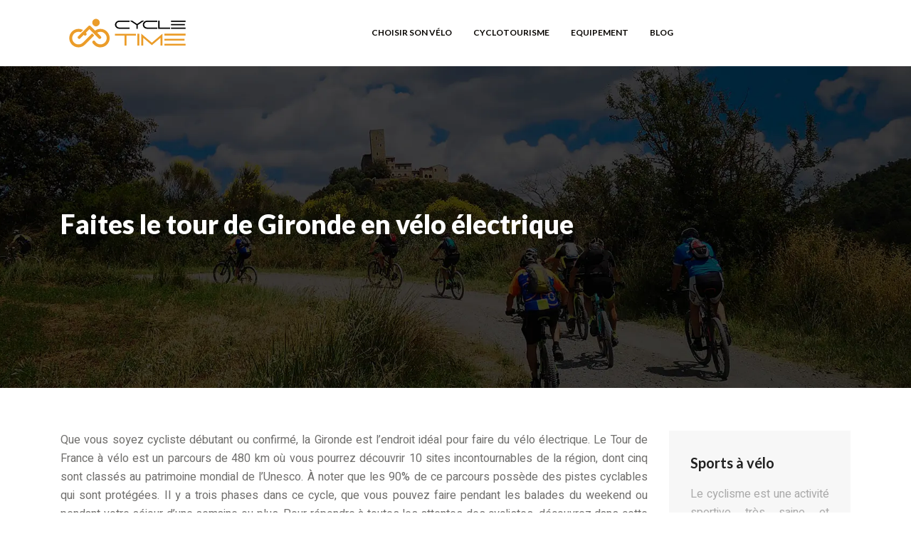

--- FILE ---
content_type: text/html; charset=UTF-8
request_url: https://www.cycle-time.com/faites-le-tour-de-gironde-en-velo-electrique/
body_size: 8250
content:
<!DOCTYPE html>
<html>
<head lang="fr-FR">
<meta charset="UTF-8">
<meta name="viewport" content="width=device-width">
<link rel="shortcut icon" href="https://www.cycle-time.com/wp-content/uploads/2022/02/cycle-time-fav-03.svg" /><link val="floorsy-flooring" ver="v 3.18.5" />
<meta name='robots' content='max-image-preview:large' />
	<style>img:is([sizes="auto" i], [sizes^="auto," i]) { contain-intrinsic-size: 3000px 1500px }</style>
	<link rel='dns-prefetch' href='//fonts.googleapis.com' />
<link rel='dns-prefetch' href='//stackpath.bootstrapcdn.com' />
<title>Se balader en vélo électrique en Gironde</title><meta name="description" content="Au départ de Bordeaux, cette belle boucle à vélo de 480 kilomètres vous conduira à travers les Landes de Gascogne jusqu'aux célèbres vignobles."><link rel='stylesheet' id='wp-block-library-css' href='https://www.cycle-time.com/wp-includes/css/dist/block-library/style.min.css?ver=269e10d5c53bc87e231f3b908cd1c890' type='text/css' media='all' />
<style id='classic-theme-styles-inline-css' type='text/css'>
/*! This file is auto-generated */
.wp-block-button__link{color:#fff;background-color:#32373c;border-radius:9999px;box-shadow:none;text-decoration:none;padding:calc(.667em + 2px) calc(1.333em + 2px);font-size:1.125em}.wp-block-file__button{background:#32373c;color:#fff;text-decoration:none}
</style>
<style id='global-styles-inline-css' type='text/css'>
:root{--wp--preset--aspect-ratio--square: 1;--wp--preset--aspect-ratio--4-3: 4/3;--wp--preset--aspect-ratio--3-4: 3/4;--wp--preset--aspect-ratio--3-2: 3/2;--wp--preset--aspect-ratio--2-3: 2/3;--wp--preset--aspect-ratio--16-9: 16/9;--wp--preset--aspect-ratio--9-16: 9/16;--wp--preset--color--black: #000000;--wp--preset--color--cyan-bluish-gray: #abb8c3;--wp--preset--color--white: #ffffff;--wp--preset--color--pale-pink: #f78da7;--wp--preset--color--vivid-red: #cf2e2e;--wp--preset--color--luminous-vivid-orange: #ff6900;--wp--preset--color--luminous-vivid-amber: #fcb900;--wp--preset--color--light-green-cyan: #7bdcb5;--wp--preset--color--vivid-green-cyan: #00d084;--wp--preset--color--pale-cyan-blue: #8ed1fc;--wp--preset--color--vivid-cyan-blue: #0693e3;--wp--preset--color--vivid-purple: #9b51e0;--wp--preset--gradient--vivid-cyan-blue-to-vivid-purple: linear-gradient(135deg,rgba(6,147,227,1) 0%,rgb(155,81,224) 100%);--wp--preset--gradient--light-green-cyan-to-vivid-green-cyan: linear-gradient(135deg,rgb(122,220,180) 0%,rgb(0,208,130) 100%);--wp--preset--gradient--luminous-vivid-amber-to-luminous-vivid-orange: linear-gradient(135deg,rgba(252,185,0,1) 0%,rgba(255,105,0,1) 100%);--wp--preset--gradient--luminous-vivid-orange-to-vivid-red: linear-gradient(135deg,rgba(255,105,0,1) 0%,rgb(207,46,46) 100%);--wp--preset--gradient--very-light-gray-to-cyan-bluish-gray: linear-gradient(135deg,rgb(238,238,238) 0%,rgb(169,184,195) 100%);--wp--preset--gradient--cool-to-warm-spectrum: linear-gradient(135deg,rgb(74,234,220) 0%,rgb(151,120,209) 20%,rgb(207,42,186) 40%,rgb(238,44,130) 60%,rgb(251,105,98) 80%,rgb(254,248,76) 100%);--wp--preset--gradient--blush-light-purple: linear-gradient(135deg,rgb(255,206,236) 0%,rgb(152,150,240) 100%);--wp--preset--gradient--blush-bordeaux: linear-gradient(135deg,rgb(254,205,165) 0%,rgb(254,45,45) 50%,rgb(107,0,62) 100%);--wp--preset--gradient--luminous-dusk: linear-gradient(135deg,rgb(255,203,112) 0%,rgb(199,81,192) 50%,rgb(65,88,208) 100%);--wp--preset--gradient--pale-ocean: linear-gradient(135deg,rgb(255,245,203) 0%,rgb(182,227,212) 50%,rgb(51,167,181) 100%);--wp--preset--gradient--electric-grass: linear-gradient(135deg,rgb(202,248,128) 0%,rgb(113,206,126) 100%);--wp--preset--gradient--midnight: linear-gradient(135deg,rgb(2,3,129) 0%,rgb(40,116,252) 100%);--wp--preset--font-size--small: 13px;--wp--preset--font-size--medium: 20px;--wp--preset--font-size--large: 36px;--wp--preset--font-size--x-large: 42px;--wp--preset--spacing--20: 0.44rem;--wp--preset--spacing--30: 0.67rem;--wp--preset--spacing--40: 1rem;--wp--preset--spacing--50: 1.5rem;--wp--preset--spacing--60: 2.25rem;--wp--preset--spacing--70: 3.38rem;--wp--preset--spacing--80: 5.06rem;--wp--preset--shadow--natural: 6px 6px 9px rgba(0, 0, 0, 0.2);--wp--preset--shadow--deep: 12px 12px 50px rgba(0, 0, 0, 0.4);--wp--preset--shadow--sharp: 6px 6px 0px rgba(0, 0, 0, 0.2);--wp--preset--shadow--outlined: 6px 6px 0px -3px rgba(255, 255, 255, 1), 6px 6px rgba(0, 0, 0, 1);--wp--preset--shadow--crisp: 6px 6px 0px rgba(0, 0, 0, 1);}:where(.is-layout-flex){gap: 0.5em;}:where(.is-layout-grid){gap: 0.5em;}body .is-layout-flex{display: flex;}.is-layout-flex{flex-wrap: wrap;align-items: center;}.is-layout-flex > :is(*, div){margin: 0;}body .is-layout-grid{display: grid;}.is-layout-grid > :is(*, div){margin: 0;}:where(.wp-block-columns.is-layout-flex){gap: 2em;}:where(.wp-block-columns.is-layout-grid){gap: 2em;}:where(.wp-block-post-template.is-layout-flex){gap: 1.25em;}:where(.wp-block-post-template.is-layout-grid){gap: 1.25em;}.has-black-color{color: var(--wp--preset--color--black) !important;}.has-cyan-bluish-gray-color{color: var(--wp--preset--color--cyan-bluish-gray) !important;}.has-white-color{color: var(--wp--preset--color--white) !important;}.has-pale-pink-color{color: var(--wp--preset--color--pale-pink) !important;}.has-vivid-red-color{color: var(--wp--preset--color--vivid-red) !important;}.has-luminous-vivid-orange-color{color: var(--wp--preset--color--luminous-vivid-orange) !important;}.has-luminous-vivid-amber-color{color: var(--wp--preset--color--luminous-vivid-amber) !important;}.has-light-green-cyan-color{color: var(--wp--preset--color--light-green-cyan) !important;}.has-vivid-green-cyan-color{color: var(--wp--preset--color--vivid-green-cyan) !important;}.has-pale-cyan-blue-color{color: var(--wp--preset--color--pale-cyan-blue) !important;}.has-vivid-cyan-blue-color{color: var(--wp--preset--color--vivid-cyan-blue) !important;}.has-vivid-purple-color{color: var(--wp--preset--color--vivid-purple) !important;}.has-black-background-color{background-color: var(--wp--preset--color--black) !important;}.has-cyan-bluish-gray-background-color{background-color: var(--wp--preset--color--cyan-bluish-gray) !important;}.has-white-background-color{background-color: var(--wp--preset--color--white) !important;}.has-pale-pink-background-color{background-color: var(--wp--preset--color--pale-pink) !important;}.has-vivid-red-background-color{background-color: var(--wp--preset--color--vivid-red) !important;}.has-luminous-vivid-orange-background-color{background-color: var(--wp--preset--color--luminous-vivid-orange) !important;}.has-luminous-vivid-amber-background-color{background-color: var(--wp--preset--color--luminous-vivid-amber) !important;}.has-light-green-cyan-background-color{background-color: var(--wp--preset--color--light-green-cyan) !important;}.has-vivid-green-cyan-background-color{background-color: var(--wp--preset--color--vivid-green-cyan) !important;}.has-pale-cyan-blue-background-color{background-color: var(--wp--preset--color--pale-cyan-blue) !important;}.has-vivid-cyan-blue-background-color{background-color: var(--wp--preset--color--vivid-cyan-blue) !important;}.has-vivid-purple-background-color{background-color: var(--wp--preset--color--vivid-purple) !important;}.has-black-border-color{border-color: var(--wp--preset--color--black) !important;}.has-cyan-bluish-gray-border-color{border-color: var(--wp--preset--color--cyan-bluish-gray) !important;}.has-white-border-color{border-color: var(--wp--preset--color--white) !important;}.has-pale-pink-border-color{border-color: var(--wp--preset--color--pale-pink) !important;}.has-vivid-red-border-color{border-color: var(--wp--preset--color--vivid-red) !important;}.has-luminous-vivid-orange-border-color{border-color: var(--wp--preset--color--luminous-vivid-orange) !important;}.has-luminous-vivid-amber-border-color{border-color: var(--wp--preset--color--luminous-vivid-amber) !important;}.has-light-green-cyan-border-color{border-color: var(--wp--preset--color--light-green-cyan) !important;}.has-vivid-green-cyan-border-color{border-color: var(--wp--preset--color--vivid-green-cyan) !important;}.has-pale-cyan-blue-border-color{border-color: var(--wp--preset--color--pale-cyan-blue) !important;}.has-vivid-cyan-blue-border-color{border-color: var(--wp--preset--color--vivid-cyan-blue) !important;}.has-vivid-purple-border-color{border-color: var(--wp--preset--color--vivid-purple) !important;}.has-vivid-cyan-blue-to-vivid-purple-gradient-background{background: var(--wp--preset--gradient--vivid-cyan-blue-to-vivid-purple) !important;}.has-light-green-cyan-to-vivid-green-cyan-gradient-background{background: var(--wp--preset--gradient--light-green-cyan-to-vivid-green-cyan) !important;}.has-luminous-vivid-amber-to-luminous-vivid-orange-gradient-background{background: var(--wp--preset--gradient--luminous-vivid-amber-to-luminous-vivid-orange) !important;}.has-luminous-vivid-orange-to-vivid-red-gradient-background{background: var(--wp--preset--gradient--luminous-vivid-orange-to-vivid-red) !important;}.has-very-light-gray-to-cyan-bluish-gray-gradient-background{background: var(--wp--preset--gradient--very-light-gray-to-cyan-bluish-gray) !important;}.has-cool-to-warm-spectrum-gradient-background{background: var(--wp--preset--gradient--cool-to-warm-spectrum) !important;}.has-blush-light-purple-gradient-background{background: var(--wp--preset--gradient--blush-light-purple) !important;}.has-blush-bordeaux-gradient-background{background: var(--wp--preset--gradient--blush-bordeaux) !important;}.has-luminous-dusk-gradient-background{background: var(--wp--preset--gradient--luminous-dusk) !important;}.has-pale-ocean-gradient-background{background: var(--wp--preset--gradient--pale-ocean) !important;}.has-electric-grass-gradient-background{background: var(--wp--preset--gradient--electric-grass) !important;}.has-midnight-gradient-background{background: var(--wp--preset--gradient--midnight) !important;}.has-small-font-size{font-size: var(--wp--preset--font-size--small) !important;}.has-medium-font-size{font-size: var(--wp--preset--font-size--medium) !important;}.has-large-font-size{font-size: var(--wp--preset--font-size--large) !important;}.has-x-large-font-size{font-size: var(--wp--preset--font-size--x-large) !important;}
:where(.wp-block-post-template.is-layout-flex){gap: 1.25em;}:where(.wp-block-post-template.is-layout-grid){gap: 1.25em;}
:where(.wp-block-columns.is-layout-flex){gap: 2em;}:where(.wp-block-columns.is-layout-grid){gap: 2em;}
:root :where(.wp-block-pullquote){font-size: 1.5em;line-height: 1.6;}
</style>
<link rel='stylesheet' id='sow-google-font-lato-css' href='https://fonts.googleapis.com/css?family=Lato%3A700&#038;ver=269e10d5c53bc87e231f3b908cd1c890' type='text/css' media='all' />
<link rel='stylesheet' id='sow-headline-default-a6f707878574-css' href='https://www.cycle-time.com/wp-content/uploads/siteorigin-widgets/sow-headline-default-a6f707878574.css?ver=269e10d5c53bc87e231f3b908cd1c890' type='text/css' media='all' />
<link rel='stylesheet' id='sow-headline-default-2505d080cdd4-css' href='https://www.cycle-time.com/wp-content/uploads/siteorigin-widgets/sow-headline-default-2505d080cdd4.css?ver=269e10d5c53bc87e231f3b908cd1c890' type='text/css' media='all' />
<link rel='stylesheet' id='sow-headline-default-b943e284d587-css' href='https://www.cycle-time.com/wp-content/uploads/siteorigin-widgets/sow-headline-default-b943e284d587.css?ver=269e10d5c53bc87e231f3b908cd1c890' type='text/css' media='all' />
<link rel='stylesheet' id='sow-headline-default-d986ab52d14a-css' href='https://www.cycle-time.com/wp-content/uploads/siteorigin-widgets/sow-headline-default-d986ab52d14a.css?ver=269e10d5c53bc87e231f3b908cd1c890' type='text/css' media='all' />
<link rel='stylesheet' id='default-css' href='https://www.cycle-time.com/wp-content/themes/factory-templates-3/style.css?ver=269e10d5c53bc87e231f3b908cd1c890' type='text/css' media='all' />
<link rel='stylesheet' id='bootstrap4-css' href='https://www.cycle-time.com/wp-content/themes/factory-templates-3/css/bootstrap4/bootstrap.min.css?ver=269e10d5c53bc87e231f3b908cd1c890' type='text/css' media='all' />
<link rel='stylesheet' id='font-awesome-css' href='https://stackpath.bootstrapcdn.com/font-awesome/4.7.0/css/font-awesome.min.css?ver=269e10d5c53bc87e231f3b908cd1c890' type='text/css' media='all' />
<link rel='stylesheet' id='global-css' href='https://www.cycle-time.com/wp-content/themes/factory-templates-3/css/global.css?ver=269e10d5c53bc87e231f3b908cd1c890' type='text/css' media='all' />
<link rel='stylesheet' id='style-css' href='https://www.cycle-time.com/wp-content/themes/factory-templates-3/css/template.css?ver=269e10d5c53bc87e231f3b908cd1c890' type='text/css' media='all' />
<link rel='stylesheet' id='animate-css-css' href='https://www.cycle-time.com/wp-content/themes/factory-templates-3/includes/admin/css/animate.min.css?ver=269e10d5c53bc87e231f3b908cd1c890' type='text/css' media='all' />
<script type="text/javascript" src="https://www.cycle-time.com/wp-includes/js/tinymce/tinymce.min.js?ver=269e10d5c53bc87e231f3b908cd1c890" id="wp-tinymce-root-js"></script>
<script type="text/javascript" src="https://www.cycle-time.com/wp-includes/js/tinymce/plugins/compat3x/plugin.min.js?ver=269e10d5c53bc87e231f3b908cd1c890" id="wp-tinymce-js"></script>
<script type="text/javascript" src="https://www.cycle-time.com/wp-content/themes/factory-templates-3/js/jquery.min.js?ver=269e10d5c53bc87e231f3b908cd1c890" id="jquery-js"></script>
<link rel="https://api.w.org/" href="https://www.cycle-time.com/wp-json/" /><link rel="alternate" title="JSON" type="application/json" href="https://www.cycle-time.com/wp-json/wp/v2/posts/239" /><link rel="EditURI" type="application/rsd+xml" title="RSD" href="https://www.cycle-time.com/xmlrpc.php?rsd" />
<link rel="canonical" href="https://www.cycle-time.com/faites-le-tour-de-gironde-en-velo-electrique/" />
<link rel='shortlink' href='https://www.cycle-time.com/?p=239' />
<link rel="alternate" title="oEmbed (JSON)" type="application/json+oembed" href="https://www.cycle-time.com/wp-json/oembed/1.0/embed?url=https%3A%2F%2Fwww.cycle-time.com%2Ffaites-le-tour-de-gironde-en-velo-electrique%2F" />
<link rel="alternate" title="oEmbed (XML)" type="text/xml+oembed" href="https://www.cycle-time.com/wp-json/oembed/1.0/embed?url=https%3A%2F%2Fwww.cycle-time.com%2Ffaites-le-tour-de-gironde-en-velo-electrique%2F&#038;format=xml" />
<meta name="google-site-verification" content="A6oWOylX-BTf6cdTVHSFzExPEQya08uKFMTR11fOur8" />
<meta name="google-site-verification" content="p6A1WFaCzowPonJBTyH-DAQdWydalWz-veSf6TbfUnA" />
<style type="text/css">
  
.default_color_background,.menu-bars{background-color : #eb9c29 }
.default_color_text,a,h1 span,h2 span,h3 span,h4 span,h5 span,h6 span{color :#eb9c29 }
.navigation li a,.navigation li.disabled,.navigation li.active a,.owl-dots .owl-dot.active span,.owl-dots .owl-dot:hover span{background-color: #eb9c29;}
.block-spc{border-color:#eb9c29}
.default_color_border{border-color : #eb9c29 }
.fa-bars,.overlay-nav .close{color: #eb9c29;}
nav li a:after{background-color: #eb9c29;}
a{color : #eb9c29 }
a:hover{color : #82b440 }
.archive h2 a{color :#070400}
.main-menu,.bottom-menu{background-color:#ffffff;}
@media (max-width: 1199px){.main-menu{background-color:#ffffff;}}
.sub-menu,.sliding-menu{background-color:#ffffff;}
.main-menu{box-shadow: none;-moz-box-shadow: none;-webkit-box-shadow: none;}
.main-menu{padding : 0px 0px 0px 0px }
.main-menu.scrolling-down{padding : 0px 0px 0px 0px!important; }
.main-menu.scrolling-down{-webkit-box-shadow: 0 2px 13px 0 rgba(0, 0, 0, .1);-moz-box-shadow: 0 2px 13px 0 rgba(0, 0, 0, .1);box-shadow: 0 2px 13px 0 rgba(0, 0, 0, .1);}   
nav li a{font-size:12px;}
nav li a{line-height:22px;}
nav li a{color:#070400!important;}
nav li:hover > a,.current-menu-item > a{color:#eb9c29!important;}
.sub-menu a,.sliding-menu a{color:#070400!important;}
.archive h1{color:#ffffff!important;}
.archive h1,.single h1{text-align:left!important;}
.single h1{color:#ffffff!important;}
#logo{padding:20px 10px 20px 10px;}
.logo-main{height:31px!important;width: auto;}
.archive .readmore{background-color:#eb9c29;}
.archive .readmore{color:#ffffff;}
.archive .readmore:hover{background-color:#070400  ;}
.archive .readmore:hover{color:#ffffff;}
.archive .readmore{padding:5px 15px 5px 15px;}
.scrolling-down .logo-main{display: none;}
.scrolling-down .logo-sticky{display:inline-block;}
.home .post-content p a{color:#eb9c29}
.home .post-content p a:hover{color:#82b440}
.subheader{padding:200px 0px 200px}
.fixed-top{position:absolute;}  
footer{padding:100px 0px 0px}
.single h2{font-size:22px!important}    
.single h3{font-size:18px!important}    
.single h4{font-size:15px!important}    
.single h5{font-size:15px!important}    
.single h6{font-size:15px!important}    
@media(max-width: 1024px){.main-menu.scrolling-down{position: fixed !important;}}
.block-de-4, .block-de-4 .panel-grid, .block-de-4>.panel-layout, .block-de-4>.widget {
    color: #404040;
}
.archive h1, .single h1 {
    font-size: 37px;
}
.logo-main {
    height: auto! important;
    width: auto;
}
:root {
    --color-primary: #eb9c29;
    --color-primary-dark: #eb9c29;
}
blockquote, .block-spc {
    background: #463d5a;
    padding: 20px;
color: #fff;
}
.single table th {
    background: var(--color-primary-dark);
    color: #fff;
}
.key-takeaways{
    background: #f2f3f4;
    padding: 30px 30px 10px;
    border-radius: 10px;
    width: 100%;
    margin: 40px 0;
    color: #626262;
}
.key-takeaways p{
    font-size: 21px;
     color: var(--color-primary-dark);
    font-weight: 600;
position:relative;
}

.key-takeaways p:first-child {
font-size: 1em;
font-weight: 600;
color: var(--color-primary-dark);
text-transform: uppercase;
letter-spacing: 1px;
margin: 0 0 15px 0;
display: inline-block;
border-bottom: 2px solid var(--color-primary-dark);
padding-bottom: 5px;
}

.key-takeaways ul li{padding-bottom:10px;}
.dt-published{
font-size: 13px;
    border-bottom: 1px solid #f1f1f1;
    padding-bottom: 10px;
    padding-top: 10px;
    border-top: 1px solid #f1f1f1;
    font-style: italic;
    font-weight: 500;
    position: relative;
    padding-left: 34px;
}
.dt-published:after {
    content: '\f1f6';
    font-size: 23px;
    font-family: bootstrap-icons;
    position: absolute;
    top: 8px;
    left: 0px;
    font-style: normal;
    color: var(--color-primary-dark);
}


blockquote{
font-size: 16px;
    line-height: 1.5rem;
    position: relative;
    font-weight: 500;
    border: 2px solid var(--color-primary);
    border-radius: 20px;
    padding: 30px 30px 10px;
    margin-top: 35px;
    color: rgba(17, 17, 17, 0.8);
    background: none;
    margin-bottom: 35px;
}
blockquote:before{
content: 'i';
    width: 44px;
    height: 44px;
    background-color: var(--color-primary);
    border-radius: 50px 50px 20px 50px;
    border: 4px solid #fff;
    position: absolute;
    margin: -45px 0 0 -50px;
    font-family: bootstrap-icons;
    font-size: 25px;
    color: #fff;
    padding: 6px 7px;
    text-align: center;
}
cite{    font-size: 13px;}


.actionable-list h3{margin-bottom: 20px}


.case-study-block, .actionable-list{
    border: 2px solid var(--color-primary);
    border-radius: 7px;
    padding: 30px 30px 10px;
    margin-bottom: 30px;
    margin-top: 30px;
    position: relative;
    z-index: 1;
}
.single .post-data ul li, .single .post-data ol li{    padding-bottom: 10px;}
.summary-block p, .summary-block h2 {  font-weight: 500;}
.single ul li::marker , .single ol li::marker{   color: var(--color-primary);}


.block-spc {
border-color: transparent;
    background: transparent;
    border: none;
    color: var(--color-text);
    font-style: italic;
    margin-top: 0;
    margin-bottom: 10px;
}

.faq-block .question{
    font-weight: 500;
    color: var(--color-primary-dark);
    font-size: 17px;
    line-height: 28px;
margin-top:10px;
margin-bottom: 0;
}
.faq-block .answer{    background: #f2f3f4;
    padding: 20px;
    border-radius: 3px;
    margin-top: 20px;}
 .faq-block h2{margin-bottom: 15px}

 .instant-answer p:first-child{
    font-weight: 500;
    color: var(--color-primary-dark);
    font-size: 17px;
    line-height: 28px;
    margin-top: 10px;
    margin-bottom: 0;
}
.instant-answer .answer {
    background: transparent;
    padding: 10px;
    border-radius: 3px;
}
.instant-answer{border: 2px solid var(--color-primary);
    padding: 20px 20px 10px;
    border-radius: 7px;
    margin-bottom: 20px;}
    .nav-post-cat{padding-top:30px;}
.case-study-block-title{color: #060815;
    line-height: 1.5;
    font-weight: 600;
    font-size: 18px;}
.faq-block h2 {  margin-top: 30px;}
.question strong{    font-weight: 500;}</style>
</head>
<body class="wp-singular post-template-default single single-post postid-239 single-format-standard wp-theme-factory-templates-3 catid-2 " style="">	
<div id="before-menu"></div><div class="normal-menu menu-to-right main-menu ">	
<div class="container">

<nav class="navbar navbar-expand-xl pl-0 pr-0">

<a id="logo" href="https://www.cycle-time.com">
<img class="logo-main" src="https://www.cycle-time.com/wp-content/uploads/2022/02/cycle-time-logo-01.svg" alt="logo">
<img class="logo-sticky" src="https://www.cycle-time.com/wp-content/uploads/2022/02/cycle-time-logo-01.svg" alt="logo"></a>
	


<button class="navbar-toggler" type="button" data-toggle="collapse" data-target="#navbarsExample06" aria-controls="navbarsExample06" aria-expanded="false" aria-label="Toggle navigation">
<span class="navbar-toggler-icon">
<div class="menu_btn">	
<div class="menu-bars"></div>
<div class="menu-bars"></div>
<div class="menu-bars"></div>
</div>
</span>
</button> 
<div class="collapse navbar-collapse" id="navbarsExample06">
<ul id="main-menu" class="navbar-nav ml-auto"><li id="menu-item-203" class="menu-item menu-item-type-taxonomy menu-item-object-category"><a href="https://www.cycle-time.com/choisir-son-velo/">Choisir son vélo</a></li>
<li id="menu-item-204" class="menu-item menu-item-type-taxonomy menu-item-object-category current-post-ancestor current-menu-parent current-post-parent"><a href="https://www.cycle-time.com/cyclotourisme/">Cyclotourisme</a></li>
<li id="menu-item-205" class="menu-item menu-item-type-taxonomy menu-item-object-category"><a href="https://www.cycle-time.com/equipement/">Equipement</a></li>
<li id="menu-item-206" class="menu-item menu-item-type-taxonomy menu-item-object-category"><a href="https://www.cycle-time.com/blog/">Blog</a></li>
</ul></div>
</nav>
</div>
</div>
<div class="main">
	<div class="subheader" style="background-position:bottom;background-image:url(https://www.cycle-time.com/wp-content/uploads/2022/02/categorie.webp);">
<div id="mask" style=""></div>	<div class="container"><h1 class="title">Faites le tour de Gironde en vélo électrique</h1></div>
</div>
<div class="container">
<div class="row">
<div class="post-data col-md-9 col-lg-9 col-xs-12">
<div class="blog-post-content">
<div style="text-align: justify;">
<p>Que vous soyez cycliste débutant ou confirmé, la Gironde est l&rsquo;endroit idéal pour faire du vélo électrique. Le Tour de France à vélo est un parcours de 480 km où vous pourrez découvrir 10 sites incontournables de la région, dont cinq sont classés au patrimoine mondial de l&rsquo;Unesco. À noter que les 90% de ce parcours possède des pistes cyclables qui sont protégées. Il y a trois phases dans ce cycle, que vous pouvez faire pendant les balades du weekend ou pendant votre séjour d&rsquo;une semaine ou plus. Pour répondre à toutes les attentes des cyclistes, découvrez dans cette article les endroits typiques de région qu&rsquo;il faut découvrir en faisant du vélo électrique.</p>
<h2>Sauveterre-de-Guyenne &#8211; Bazas : 42 km</h2>
<p>De Sauveterre-de-Guyenne, vous suivrez une route pittoresque et vallonnée jusqu&rsquo;à une ville de Réole. Cette ancienne cité médiévale détient le titre de Ville Nationale d&rsquo;Art et d&rsquo;Histoire et est l&rsquo;endroit idéal pour découvrir le patrimoine historique de la région. Vous poursuivrez ensuite votre balade à <a href="https://www.hollandbikes.com/112-velo-electrique" target="_blank" rel="">vélo électrique</a> sur le circuit du Canal des deux mers jusqu&rsquo;aux Bazas sous la canopée des platanes. Encore une fois, la ville est une cité médiévale. Vous pourrez également admirer la magnifique Cathédrale Saint-Jean-Baptiste.</p>
<h2>Biganos – Royan : 126 km</h2>
<p>La deuxième étape de 126 kilomètres testera votre endurance. Ainsi, le vélo électrique sera le meilleur allié pour rattraper les petites baisses d&rsquo;énergie tout au long de la journée. Après avoir visité le Bassin d&rsquo;Arcachon, vous longerez généralement la Côte d&rsquo;Argent jusqu&rsquo;à la Pointe de Grave. Vous y trouverez plusieurs lacs, d’énormes plages de sable et de belles forêts de pins. Après être passé par de nombreuses stations balnéaires, il vous faudra prendre un ferry pour vous y rendre. En fait, il faut prendre également la mer pour la durée 20 à 25 minutes en bateau afin de traverser l&rsquo;estuaire de la Gironde de Verdon à Royan.</p>
<h2>Royan &#8211; Blaye : 91 km</h2>
<p>Le long du plus grand estuaire de la Gironde d&rsquo;Europe occidentale, vous trouverez une grande variété de paysages. En fait, les marais grands, les carrelets qui sont souvent des filets de pêche typiques, les coteaux de vignobles et les falaises en feront partie. Au départ de Royan, vous découvrirez en chemin le plus beau village de France, Mortagne-sur-Gironde. Plus loin encore, le moment vous émerveillera au parc ornithologique des Terres d&rsquo;Oiseaux. Votre ville de destination est Blaye, c’est une ville fortifiée avec le monument du patrimoine mondial de l&rsquo;Unesco: Fort Paté.</p>
</div>






<div class="row nav-post-cat"><div class="col-6"><a href="https://www.cycle-time.com/le-velo-electrique-une-solution-de-mobilite-urbaine-pratique-et-ecologique/"><i class="fa fa-arrow-left" aria-hidden="true"></i>Le vélo électrique : Une solution de mobilité urbaine pratique et écologique</a></div><div class="col-6"><a href="https://www.cycle-time.com/faites-le-tour-de-gironde-en-velo-electrique/"><i class="fa fa-arrow-left" aria-hidden="true"></i>Faites le tour de Gironde en vélo électrique</a></div></div>
	
</div>


</div>
<div class="col-md-3 col-xs-12 col-lg-3">
<div class="sidebar">
<div class="widget-area">
<div class="widget_sidebar"><div
			
			class="so-widget-sow-headline so-widget-sow-headline-default-a6f707878574"
			
		><div class="sow-headline-container ">
							<p class="sow-headline">
						Sports à vélo						</p>
												<p class="sow-sub-headline">
						Le cyclisme est une activité sportive très saine et efficace. Pédaler 30 min par jour contribue à limiter le risque d’AVC. Les calories que vous perdez en pédalant luttent contre l’obésité.						</p>
						</div>
</div></div><div class="widget_sidebar"><div
			
			class="so-widget-sow-headline so-widget-sow-headline-default-a6f707878574"
			
		><div class="sow-headline-container ">
							<p class="sow-headline">
						Cyclotourisme						</p>
												<p class="sow-sub-headline">
						Vous n'avez pas besoin d'être un grand athlète pour aimer faire du cyclotourisme. Cette forme de tourisme durable convient à tous les goûts et à tous les profils cyclistes.						</p>
						</div>
</div></div><div class="widget_sidebar"><div
			
			class="so-widget-sow-headline so-widget-sow-headline-default-a6f707878574"
			
		><div class="sow-headline-container ">
							<p class="sow-headline">
						Pièces &amp; Accessoires						</p>
												<p class="sow-sub-headline">
						Que vous possédiez un VTT, VTC, VAE, vous pouvez trouver des équipements adaptés pour votre vélo sur des sites dédiés en ligne. Ainsi, vous dénicherez des pièces et accessoires moins chers.						</p>
						</div>
</div></div>



<style>
	.nav-post-cat .col-6 i{
		display: inline-block;
		position: absolute;
	}
	.nav-post-cat .col-6 a{
		position: relative;
	}
	.nav-post-cat .col-6:nth-child(1) a{
		padding-left: 18px;
		float: left;
	}
	.nav-post-cat .col-6:nth-child(1) i{
		left: 0;
	}
	.nav-post-cat .col-6:nth-child(2) a{
		padding-right: 18px;
		float: right;
	}
	.nav-post-cat .col-6:nth-child(2) i{
		transform: rotate(180deg);
		right: 0;
	}
	.nav-post-cat .col-6:nth-child(2){
		text-align: right;
	}
</style>




</div>
</div>
</div>
<script type="text/javascript">
$(document).ready(function() {
$( ".blog-post-content img" ).on( "click", function() {
var url_img = $(this).attr('src');
$('.img-fullscreen').html("<div><img src='"+url_img+"'></div>");
$('.img-fullscreen').fadeIn();
});
$('.img-fullscreen').on( "click", function() {
$(this).empty();
$('.img-fullscreen').hide();
});
});
</script>
</div>
  


</div>
</div>


<footer  style="background-image:url(https://floorsy-flooring.websitedesign.fr/wp-content/uploads/2022/01/overlay-footerr-1.png);background-color:#070400">
<div class="container widgets">
<div class="row">
<div class="col-md-3 col-xs-12">
<div class="widget_footer">
<div class="wp-block-group"><div class="wp-block-group__inner-container is-layout-flow wp-block-group-is-layout-flow"></div></div>
</div><div class="widget_footer">
<div class="wp-block-group"><div class="wp-block-group__inner-container is-layout-flow wp-block-group-is-layout-flow"></div></div>
</div><div class="widget_footer">
<figure class="wp-block-image size-full"><img decoding="async" src="https://www.cycle-time.com/wp-content/uploads/2022/02/cycle-time-logo-footer-02.svg" alt="cycle time" class="wp-image-201"/></figure>
</div><div class="widget_footer"><div
			
			class="so-widget-sow-headline so-widget-sow-headline-default-2505d080cdd4"
			
		><div class="sow-headline-container ">
							<p class="sow-sub-headline">
						Le vélo vous permet de faire de l'exercice en déplacement, et c'est gratuit ! Il convient à tout âge et aide à lutter contre les accidents cardiovasculaires et l'obésité.						</p>
						</div>
</div></div></div>
<div class="col-md-3 col-xs-12">
<div class="widget_footer"><div
			
			class="so-widget-sow-headline so-widget-sow-headline-default-b943e284d587"
			
		><div class="sow-headline-container ">
							<p class="sow-headline">
						Accessoires vélo						</p>
						</div>
</div></div><div class="widget_footer"><ul class="menu-deux">
<li>Guidon de vélo</li>
<li>Potence du vélo</li>
<li>Cadre de vélo</li>
<li>Fourche de vélo</li>
<li>Chaîne de vélo</li>
</ul></div></div>
<div class="col-md-3 col-xs-12">
<div class="widget_footer"><div
			
			class="so-widget-sow-headline so-widget-sow-headline-default-b943e284d587"
			
		><div class="sow-headline-container ">
							<p class="sow-headline">
						Accessoires cyclistes						</p>
						</div>
</div></div><div class="widget_footer"><ul class="menu-deux">
<li>Casque de vélo</li>
<li>Chaussures de vélo</li>
<li>Vêtement pour le vélo </li>
<li>Eclairage de vélo</li>
<li>Antivol de vélo </li>
</ul></div></div>
<div class="col-md-3 col-xs-12">
<div class="widget_footer"><div
			
			class="so-widget-sow-headline so-widget-sow-headline-default-d986ab52d14a"
			
		><div class="sow-headline-container ">
							<p class="sow-headline">
						Activités à vélo						</p>
												<p class="sow-sub-headline">
						À la fois loisir et sport, le cyclisme englobe plusieurs activités. Des randonnées à vélo, de la compétition, du cyclotourisme, etc.						</p>
						</div>
</div></div></div>
</div>
</div>
<div class='copyright'>
<div class='container'>
<div class='row'><div class='col-12'>
Univers du vélo : restez informés !	
</div>
</div>
</div>
</footer>

<script type="speculationrules">
{"prefetch":[{"source":"document","where":{"and":[{"href_matches":"\/*"},{"not":{"href_matches":["\/wp-*.php","\/wp-admin\/*","\/wp-content\/uploads\/*","\/wp-content\/*","\/wp-content\/plugins\/*","\/wp-content\/themes\/factory-templates-3\/*","\/*\\?(.+)"]}},{"not":{"selector_matches":"a[rel~=\"nofollow\"]"}},{"not":{"selector_matches":".no-prefetch, .no-prefetch a"}}]},"eagerness":"conservative"}]}
</script>
<p class="text-center" style="margin-bottom: 0px"><a href="/plan-du-site/">Plan du site</a></p>	<script>
	jQuery(document).ready(function($){
		'use strict';
		if ( 'function' === typeof WOW ) {
			new WOW().init();
		}
	});
	</script>
	<script type="text/javascript" src="https://www.cycle-time.com/wp-content/themes/factory-templates-3/js/bootstrap.min.js" id="bootstrap4-js"></script>
<script type="text/javascript" src="https://www.cycle-time.com/wp-content/themes/factory-templates-3/includes/admin/js/wow.min.js" id="wow-js"></script>
<script type="text/javascript" src="https://www.cycle-time.com/wp-content/themes/factory-templates-3/js/rellax.min.js" id="rellax-js"></script>
<script type="text/javascript" src="https://www.cycle-time.com/wp-content/themes/factory-templates-3/js/default_script.js" id="default_script-js"></script>



<script type="text/javascript">
jQuery('.remove-margin-bottom').parent(".so-panel").css("margin-bottom","0px");

let calcScrollValue = () => {
  let scrollProgress = document.getElementById("progress");
  let progressValue = document.getElementById("back_to_top");
  let pos = document.documentElement.scrollTop;
  let calcHeight = document.documentElement.scrollHeight - document.documentElement.clientHeight;
  let scrollValue = Math.round((pos * 100) / calcHeight);
  if (pos > 500) {
    progressValue.style.display = "grid";
  } else {
    progressValue.style.display = "none";
  }
  scrollProgress.addEventListener("click", () => {
    document.documentElement.scrollTop = 0;
  });
  scrollProgress.style.background = `conic-gradient( ${scrollValue}%, #fff ${scrollValue}%)`;
};
window.onscroll = calcScrollValue;
window.onload = calcScrollValue;



</script>


<div class="img-fullscreen"></div>

 

</body>
</html>   

--- FILE ---
content_type: text/css
request_url: https://www.cycle-time.com/wp-content/uploads/siteorigin-widgets/sow-headline-default-a6f707878574.css?ver=269e10d5c53bc87e231f3b908cd1c890
body_size: 201
content:
.so-widget-sow-headline-default-a6f707878574 .sow-headline-container p.sow-headline {
  font-family: Lato;
  font-weight: 700;
  
  text-align: left;
  color: #212121;
  line-height: 30px;
  font-size: 20px;
  
  
}
@media (max-width: 780px) {
  .so-widget-sow-headline-default-a6f707878574 .sow-headline-container p.sow-headline {
    text-align: left;
  }
}
.so-widget-sow-headline-default-a6f707878574 .sow-headline-container p.sow-headline a {
  color: #212121;
}
.so-widget-sow-headline-default-a6f707878574 .sow-headline-container p.sow-sub-headline {
  
  text-align: justify;
  color: #aaaaaa;
  line-height: 26px;
  font-size: 16px;
  
  
}
@media (max-width: 780px) {
  .so-widget-sow-headline-default-a6f707878574 .sow-headline-container p.sow-sub-headline {
    text-align: left;
  }
}
.so-widget-sow-headline-default-a6f707878574 .sow-headline-container p.sow-sub-headline a {
  color: #aaaaaa;
}
.so-widget-sow-headline-default-a6f707878574 .sow-headline-container .decoration {
  line-height: 0em;
  text-align: center;
  margin-top: 20px;
  margin-bottom: 20px;
}
@media (max-width: 780px) {
  .so-widget-sow-headline-default-a6f707878574 .sow-headline-container .decoration {
    text-align: center;
  }
}
.so-widget-sow-headline-default-a6f707878574 .sow-headline-container .decoration .decoration-inside {
  height: 1px;
  display: inline-block;
  border-top: 1px none #eeeeee;
  width: 100%;
  max-width: 80%;
}
.so-widget-sow-headline-default-a6f707878574 .sow-headline-container *:first-child {
  margin-top: 0 !important;
}
.so-widget-sow-headline-default-a6f707878574 .sow-headline-container *:last-child {
  margin-bottom: 0 !important;
}

--- FILE ---
content_type: text/css
request_url: https://www.cycle-time.com/wp-content/uploads/siteorigin-widgets/sow-headline-default-2505d080cdd4.css?ver=269e10d5c53bc87e231f3b908cd1c890
body_size: 176
content:
.so-widget-sow-headline-default-2505d080cdd4 .sow-headline-container p.sow-headline {
  
  text-align: left;
  
  line-height: 1.4em;
  
  
  
}
@media (max-width: 780px) {
  .so-widget-sow-headline-default-2505d080cdd4 .sow-headline-container p.sow-headline {
    text-align: left;
  }
}
.so-widget-sow-headline-default-2505d080cdd4 .sow-headline-container p.sow-sub-headline {
  
  text-align: justify;
  color: #706f6d;
  line-height: 26px;
  font-size: 16px;
  
  
}
@media (max-width: 780px) {
  .so-widget-sow-headline-default-2505d080cdd4 .sow-headline-container p.sow-sub-headline {
    text-align: left;
  }
}
.so-widget-sow-headline-default-2505d080cdd4 .sow-headline-container p.sow-sub-headline a {
  color: #706f6d;
}
.so-widget-sow-headline-default-2505d080cdd4 .sow-headline-container .decoration {
  line-height: 0em;
  text-align: center;
  margin-top: 20px;
  margin-bottom: 20px;
}
@media (max-width: 780px) {
  .so-widget-sow-headline-default-2505d080cdd4 .sow-headline-container .decoration {
    text-align: center;
  }
}
.so-widget-sow-headline-default-2505d080cdd4 .sow-headline-container .decoration .decoration-inside {
  height: 1px;
  display: inline-block;
  border-top: 1px none #eeeeee;
  width: 100%;
  max-width: 80%;
}
.so-widget-sow-headline-default-2505d080cdd4 .sow-headline-container *:first-child {
  margin-top: 0 !important;
}
.so-widget-sow-headline-default-2505d080cdd4 .sow-headline-container *:last-child {
  margin-bottom: 0 !important;
}

--- FILE ---
content_type: text/css
request_url: https://www.cycle-time.com/wp-content/uploads/siteorigin-widgets/sow-headline-default-b943e284d587.css?ver=269e10d5c53bc87e231f3b908cd1c890
body_size: 186
content:
.so-widget-sow-headline-default-b943e284d587 .sow-headline-container p.sow-headline {
  font-family: Lato;
  font-weight: 700;
  
  text-align: left;
  color: #ffffff;
  line-height: 28px;
  font-size: 18px;
  
  
}
@media (max-width: 780px) {
  .so-widget-sow-headline-default-b943e284d587 .sow-headline-container p.sow-headline {
    text-align: left;
  }
}
.so-widget-sow-headline-default-b943e284d587 .sow-headline-container p.sow-headline a {
  color: #ffffff;
}
.so-widget-sow-headline-default-b943e284d587 .sow-headline-container p.sow-sub-headline {
  
  text-align: left;
  
  line-height: 1.4em;
  
  
  
}
@media (max-width: 780px) {
  .so-widget-sow-headline-default-b943e284d587 .sow-headline-container p.sow-sub-headline {
    text-align: left;
  }
}
.so-widget-sow-headline-default-b943e284d587 .sow-headline-container .decoration {
  line-height: 0em;
  text-align: center;
  margin-top: 20px;
  margin-bottom: 20px;
}
@media (max-width: 780px) {
  .so-widget-sow-headline-default-b943e284d587 .sow-headline-container .decoration {
    text-align: center;
  }
}
.so-widget-sow-headline-default-b943e284d587 .sow-headline-container .decoration .decoration-inside {
  height: 1px;
  display: inline-block;
  border-top: 1px none #eeeeee;
  width: 100%;
  max-width: 80%;
}
.so-widget-sow-headline-default-b943e284d587 .sow-headline-container *:first-child {
  margin-top: 0 !important;
}
.so-widget-sow-headline-default-b943e284d587 .sow-headline-container *:last-child {
  margin-bottom: 0 !important;
}

--- FILE ---
content_type: text/css
request_url: https://www.cycle-time.com/wp-content/uploads/siteorigin-widgets/sow-headline-default-d986ab52d14a.css?ver=269e10d5c53bc87e231f3b908cd1c890
body_size: 203
content:
.so-widget-sow-headline-default-d986ab52d14a .sow-headline-container p.sow-headline {
  font-family: Lato;
  font-weight: 700;
  
  text-align: left;
  color: #ffffff;
  line-height: 28px;
  font-size: 18px;
  
  
}
@media (max-width: 780px) {
  .so-widget-sow-headline-default-d986ab52d14a .sow-headline-container p.sow-headline {
    text-align: left;
  }
}
.so-widget-sow-headline-default-d986ab52d14a .sow-headline-container p.sow-headline a {
  color: #ffffff;
}
.so-widget-sow-headline-default-d986ab52d14a .sow-headline-container p.sow-sub-headline {
  
  text-align: justify;
  color: #706f6d;
  line-height: 26px;
  font-size: 16px;
  
  
}
@media (max-width: 780px) {
  .so-widget-sow-headline-default-d986ab52d14a .sow-headline-container p.sow-sub-headline {
    text-align: left;
  }
}
.so-widget-sow-headline-default-d986ab52d14a .sow-headline-container p.sow-sub-headline a {
  color: #706f6d;
}
.so-widget-sow-headline-default-d986ab52d14a .sow-headline-container .decoration {
  line-height: 0em;
  text-align: center;
  margin-top: 20px;
  margin-bottom: 20px;
}
@media (max-width: 780px) {
  .so-widget-sow-headline-default-d986ab52d14a .sow-headline-container .decoration {
    text-align: center;
  }
}
.so-widget-sow-headline-default-d986ab52d14a .sow-headline-container .decoration .decoration-inside {
  height: 1px;
  display: inline-block;
  border-top: 1px none #eeeeee;
  width: 100%;
  max-width: 80%;
}
.so-widget-sow-headline-default-d986ab52d14a .sow-headline-container *:first-child {
  margin-top: 0 !important;
}
.so-widget-sow-headline-default-d986ab52d14a .sow-headline-container *:last-child {
  margin-bottom: 0 !important;
}

--- FILE ---
content_type: text/css
request_url: https://www.cycle-time.com/wp-content/themes/factory-templates-3/style.css?ver=269e10d5c53bc87e231f3b908cd1c890
body_size: 27
content:
/*
Theme Name: Factory Templates 3
Theme URI: Factory Templates .
Description: Théme personnalisé par MediaLab Factory.
Version: 3.18.5
Author: MediaLab Factory
Author URI: 
Details URI: 
*/
/* Ne rien écrire ici */


--- FILE ---
content_type: text/css
request_url: https://www.cycle-time.com/wp-content/themes/factory-templates-3/css/template.css?ver=269e10d5c53bc87e231f3b908cd1c890
body_size: 987
content:
@import url(https://fonts.googleapis.com/css2?family=Lato:wght@700;900&display=swap);@import url(https://fonts.googleapis.com/css2?family=Heebo&display=swap);body{font-family:Heebo,sans-serif;font-size:16px;line-height:26px;color:#706f6d;font-weight:400}h1{font-weight:900;font-family:Lato,sans-serif}h2,h3{font-weight:700;font-family:Lato,sans-serif}.banner:before{content:'';background-color:#0000008A;background-image:url(/wp-content/uploads/2022/01/overlayy.png);background-position:bottom right;background-repeat:no-repeat;background-size:auto;opacity:1;transition:background .3s,border-radius .3s,opacity .3s;height:100%;width:100%;top:0;left:0;position:absolute}.imgae-bg2:before{content:'';background-color:#00000012;background-image:url(/wp-content/uploads/2022/01/overlay-left.png);background-position:bottom left;background-repeat:no-repeat;background-size:auto;opacity:1;height:100%;width:100%;top:0;left:0;position:absolute;z-index:1}.subtitle{background-color:transparent;background-image:linear-gradient(180deg,#eb9C2900 60%,#eb9c29 45%)}.block-hover:hover{box-shadow:-25px 0 0 -8px #eb9c29}.image1 img{box-shadow:-79px 12px 0 -12px #eb9c29}.change-color{color:#fff!important}.block-de-4,.block-de-4 .panel-grid,.block-de-4>.panel-layout,.block-de-4>.widget{height:100%}.image-resize div,.image-resize img{height:100%!important}.image-bg img{width:auto!important}.bottom-slide .content{display:flex;justify-content:center;flex-direction:column}nav li a{font-family:Lato,sans-serif;font-weight:400;white-space:normal!important;text-transform:uppercase}.main-menu{border-bottom:1px solid rgba(255,255,255,.1)}.sub-menu>li{padding:20px 15px!important;border-bottom:1px solid rgba(0,0,0,.1)}.main-menu ul li{padding:35px 15px 35px 15px}#main-menu{margin-left:auto!important;margin-right:auto!important}.main-menu ul li .sub-menu{margin-top:35px;min-width:230px}.menu-item-has-children:after{top:30px;color:#eb9c29}.navbar{padding:0!important}.sub-menu li:hover a{color:#eb9c29!important}footer{background-repeat:no-repeat;background-position:bottom center}footer .copyright{border-top:1px solid #fffFFF21!important;color:#706f6d;text-align:center;position:relative;margin-top:30px;padding:30px 0}footer .menu-deux li{color:#fff;font-size:15px;line-height:25px;font-weight:400!important;font-family:Roboto,sans-serif!important;padding:5px 0}footer .menu-deux li:before{content:"\f105";font-family:FontAwesome;font-size:17px;padding-right:10px}footer .menu-deux li:hover{color:#eb9c29}footer .menu,footer .menu-deux{list-style:none;margin-left:-40px;padding-top:10px}.widget_sidebar{background:#f7f7f7;padding:30px}@media (max-width:1600px){.home h1{line-height:60px!important;font-size:50px!important}.home h2{line-height:50px!important;font-size:40px!important}}@media (max-width:1366px){.home h1{line-height:52px!important;font-size:42px!important}.home h2{line-height:45px!important;font-size:35px!important}}@media (max-width:1024px){.banner{height:85vh!important}.image1{width:70%!important}.main-menu>.container-fluid{padding-left:15px!important;padding-right:15px!important}.home h1{line-height:43px!important;font-size:33px!important}.home h2{line-height:35px!important;font-size:25px!important}.home h3{line-height:28px!important;font-size:18px!important}.main-menu ul li{padding:20px 15px 10px 15px}.main-menu ul li .sub-menu{margin-top:10px;min-width:100%;background-color:#efefef;box-shadow:0 2px 13px 0 rgb(0 0 0 / 2%);position:relative}.subheader{padding:70px 0!important}}@media (max-width:960px){.home h1{line-height:45px!important;font-size:35px!important}.home h2{line-height:35px!important;font-size:25px!important}footer .menu,footer .menu-deux{margin-left:0!important}footer{padding:50px 0 0!important}}@media (max-width:375px){.imgae-bg2:before{opacity:.5}}

--- FILE ---
content_type: image/svg+xml
request_url: https://www.cycle-time.com/wp-content/uploads/2022/02/cycle-time-logo-footer-02.svg
body_size: 1425
content:
<?xml version="1.0" encoding="utf-8"?>
<!-- Generator: Adobe Illustrator 16.0.0, SVG Export Plug-In . SVG Version: 6.00 Build 0)  -->
<!DOCTYPE svg PUBLIC "-//W3C//DTD SVG 1.1//EN" "http://www.w3.org/Graphics/SVG/1.1/DTD/svg11.dtd">
<svg version="1.1" id="Calque_1" xmlns="http://www.w3.org/2000/svg" xmlns:xlink="http://www.w3.org/1999/xlink" x="0px" y="0px"
	 width="188px" height="50px" viewBox="0 0 188 50" enable-background="new 0 0 188 50" xml:space="preserve">
<g>
	<g>
		<g>
			<path fill="#FFFFFF" d="M81.095,5.351h16.191v2.022H81.095c-0.034,0-0.07,0-0.107,0c-2.005,0-3.916,1.452-4.377,3.454
				l-0.054,0.259c-0.057,0.202-0.071,0.401-0.092,0.68c0,2.297,2.003,4.428,4.648,4.428h16.188v2.001H81.113
				c-3.638,0-6.762-2.829-6.762-6.429C74.352,8.163,77.514,5.351,81.095,5.351z"/>
			<path fill="#FFFFFF" d="M97.87,5.351h3.675l7.733,5.218l7.791-5.218h3.603l-10.327,6.965v5.898h-2.092v-5.898L97.87,5.351z"/>
			<path fill="#FFFFFF" d="M125.094,5.351h16.191v2.022h-16.191c-0.037,0-0.073,0-0.112,0c-2,0-3.914,1.452-4.371,3.454
				l-0.055,0.259c-0.053,0.202-0.075,0.401-0.088,0.68c0,2.297,1.998,4.428,4.647,4.428h16.188v2.001h-16.188
				c-3.64,0-6.766-2.829-6.766-6.429C118.35,8.163,121.514,5.351,125.094,5.351z"/>
			<path fill="#FFFFFF" d="M161.493,16.212v2.002h-18.705V5.351h2.096v10.861H161.493z"/>
			<path fill="#FFFFFF" d="M162.974,7.335V5.313l22.937,0.02v2.002H162.974z M184.805,10.772v1.984h-21.831v-1.984H184.805z
				 M162.974,16.193h22.937v2.021h-22.937V16.193z"/>
		</g>
		<g>
			<path fill="#EB9C29" d="M74.352,25.999h33.269v2.936H92.482v15.754h-3.043V28.935H74.352V25.999z"/>
			<path fill="#EB9C29" d="M109.773,44.688V25.999h3.067v18.689H109.773z"/>
			<path fill="#EB9C29" d="M116.052,25.999l16.606,14.18l16.71-14.18v18.689h-3.041V32.516l-13.646,11.589l-13.591-11.589v12.173
				h-3.039V25.999z"/>
			<path fill="#EB9C29" d="M152.587,28.882v-2.936l33.323,0.026v2.909H152.587z M184.307,33.877v2.886h-31.72v-2.886H184.307z
				 M152.587,41.754h33.323v2.935h-33.323V41.754z"/>
		</g>
	</g>
	<path fill-rule="evenodd" clip-rule="evenodd" fill="#EB9C29" d="M65.968,32.911c0-8.056-6.532-14.589-14.588-14.589
		c-3.189,0-6.139,1.023-8.539,2.76l-7.348-7.348c-0.807-0.806-2.122-0.806-2.928,0l-9.221,9.22l-1.496,1.497l-5.873,5.872
		c-1.967,1.967,1.324,5.257,3.29,3.291l2.525-2.523l3.35-3.352c0.06,0.1,0.117,0.197,0.174,0.297
		c0.33,0.582,0.861,0.942,1.522,1.033c0.662,0.089,1.27-0.114,1.743-0.588l0.391-0.391c0.673-0.673,0.805-1.683,0.326-2.505
		c-0.244-0.417-0.507-0.822-0.789-1.213l5.522-5.523l12.239,12.241l2.525,2.523c1.967,1.966,5.256-1.324,3.29-3.291l-5.873-5.872
		c1.505-0.922,3.275-1.453,5.17-1.453c5.476,0,9.914,4.438,9.914,9.913c0,5.477-4.438,9.914-9.914,9.914
		c-3.709,0-6.942-2.036-8.642-5.051c-0.327-0.581-0.859-0.942-1.522-1.034c-0.663-0.091-1.27,0.114-1.744,0.588l-0.391,0.393
		c-0.673,0.671-0.805,1.678-0.326,2.5c2.523,4.351,7.231,7.279,12.625,7.279C59.436,47.5,65.967,40.968,65.968,32.911L65.968,32.911
		z M50.251,8.388c0-3.251-2.637-5.888-5.887-5.888c-3.25,0-5.886,2.637-5.886,5.888c0,3.249,2.637,5.886,5.886,5.886
		C47.614,14.273,50.251,11.637,50.251,8.388L50.251,8.388z M38.246,25.406l-6.991,6.978l-7.552,7.553l-0.015-0.016
		c-1.793,1.794-4.272,2.904-7.01,2.904c-5.478,0-9.913-4.438-9.913-9.914c0-5.476,4.436-9.913,9.913-9.913
		c1.31,0,2.56,0.254,3.705,0.715l-0.049-0.021l3.498-3.498c-2.114-1.191-4.554-1.872-7.154-1.872
		c-8.057,0-14.588,6.533-14.588,14.589c0,8.057,6.531,14.589,14.588,14.589c4.028,0,7.675-1.633,10.315-4.273l9.808-9.809
		l4.729-4.727L38.246,25.406L38.246,25.406z"/>
</g>
</svg>


--- FILE ---
content_type: image/svg+xml
request_url: https://www.cycle-time.com/wp-content/uploads/2022/02/cycle-time-logo-01.svg
body_size: 1386
content:
<?xml version="1.0" encoding="utf-8"?>
<!-- Generator: Adobe Illustrator 16.0.0, SVG Export Plug-In . SVG Version: 6.00 Build 0)  -->
<!DOCTYPE svg PUBLIC "-//W3C//DTD SVG 1.1//EN" "http://www.w3.org/Graphics/SVG/1.1/DTD/svg11.dtd">
<svg version="1.1" id="Calque_1" xmlns="http://www.w3.org/2000/svg" xmlns:xlink="http://www.w3.org/1999/xlink" x="0px" y="0px"
	 width="168px" height="45px" viewBox="0 0 168 45" enable-background="new 0 0 168 45" xml:space="preserve">
<g>
	<g>
		<g>
			<path d="M72.528,5.033h14.393V6.83H72.528c-0.03,0-0.063,0-0.096,0c-1.782,0-3.481,1.291-3.891,3.07l-0.048,0.229
				c-0.05,0.18-0.063,0.358-0.082,0.605c0,2.041,1.78,3.936,4.133,3.936h14.39v1.779h-14.39c-3.233,0-6.011-2.515-6.011-5.715
				C66.534,7.532,69.345,5.033,72.528,5.033z"/>
			<path d="M87.439,5.033h3.268l6.874,4.639l6.926-4.639h3.202l-9.18,6.191v5.243H96.67v-5.243L87.439,5.033z"/>
			<path d="M111.64,5.033h14.393V6.83H111.64c-0.033,0-0.065,0-0.1,0c-1.778,0-3.479,1.291-3.886,3.07l-0.049,0.229
				c-0.047,0.18-0.066,0.358-0.078,0.605c0,2.041,1.776,3.936,4.132,3.936h14.39v1.779h-14.39c-3.235,0-6.015-2.515-6.015-5.715
				C105.645,7.532,108.457,5.033,111.64,5.033z"/>
			<path d="M143.996,14.688v1.779h-16.628V5.033h1.863v9.655H143.996z"/>
			<path d="M145.312,6.797V5L165.7,5.017v1.78H145.312z M164.718,9.853v1.764h-19.406V9.853H164.718z M145.312,14.671H165.7v1.796
				h-20.389V14.671z"/>
		</g>
		<g>
			<path fill="#EB9C29" d="M66.534,23.387h29.573v2.61H82.65V40h-2.704V25.997H66.534V23.387z"/>
			<path fill="#EB9C29" d="M98.021,40V23.387h2.727V40H98.021z"/>
			<path fill="#EB9C29" d="M103.602,23.387l14.762,12.604l14.854-12.604V40h-2.703V29.18l-12.13,10.302L106.304,29.18V40h-2.702
				V23.387z"/>
			<path fill="#EB9C29" d="M136.079,25.95v-2.609l29.621,0.024v2.585H136.079z M164.275,30.39v2.565h-28.196V30.39H164.275z
				 M136.079,37.392H165.7V40h-29.621V37.392z"/>
		</g>
	</g>
	<path fill-rule="evenodd" clip-rule="evenodd" fill="#EB9C29" d="M59.082,29.531c0-7.162-5.807-12.967-12.968-12.967
		c-2.835,0-5.457,0.909-7.591,2.452l-6.531-6.531c-0.717-0.717-1.886-0.717-2.603,0l-8.197,8.196l-1.33,1.33l-5.22,5.221
		c-1.749,1.748,1.176,4.673,2.924,2.925l2.245-2.243l2.978-2.979c0.053,0.088,0.104,0.175,0.155,0.264
		c0.293,0.517,0.765,0.837,1.354,0.917c0.588,0.08,1.129-0.102,1.549-0.522l0.347-0.347c0.598-0.598,0.715-1.495,0.29-2.227
		c-0.217-0.371-0.451-0.731-0.701-1.078l4.909-4.909l10.88,10.88l2.244,2.243c1.748,1.748,4.673-1.177,2.925-2.925l-5.221-5.221
		c1.338-0.819,2.911-1.292,4.596-1.292c4.867,0,8.813,3.945,8.813,8.812c0,4.869-3.945,8.813-8.813,8.813
		c-3.297,0-6.171-1.81-7.682-4.489c-0.291-0.517-0.764-0.837-1.354-0.919c-0.589-0.081-1.129,0.102-1.55,0.522l-0.348,0.349
		c-0.599,0.597-0.716,1.492-0.29,2.223c2.243,3.867,6.429,6.471,11.223,6.471C53.275,42.5,59.081,36.693,59.082,29.531
		L59.082,29.531z M45.11,7.731c0-2.889-2.344-5.231-5.232-5.231s-5.232,2.342-5.232,5.231c0,2.89,2.344,5.232,5.232,5.232
		S45.11,10.621,45.11,7.731L45.11,7.731z M34.439,22.861l-6.214,6.202l-6.713,6.714l-0.013-0.014
		c-1.594,1.595-3.797,2.581-6.231,2.581c-4.869,0-8.813-3.943-8.813-8.813c0-4.867,3.943-8.812,8.813-8.812
		c1.164,0,2.275,0.226,3.293,0.636l-0.043-0.018l3.109-3.109c-1.879-1.06-4.048-1.664-6.359-1.664
		c-7.162,0-12.968,5.806-12.968,12.967c0,7.162,5.806,12.969,12.968,12.969c3.58,0,6.822-1.451,9.169-3.799l8.718-8.719l4.204-4.203
		L34.439,22.861L34.439,22.861z"/>
</g>
</svg>
